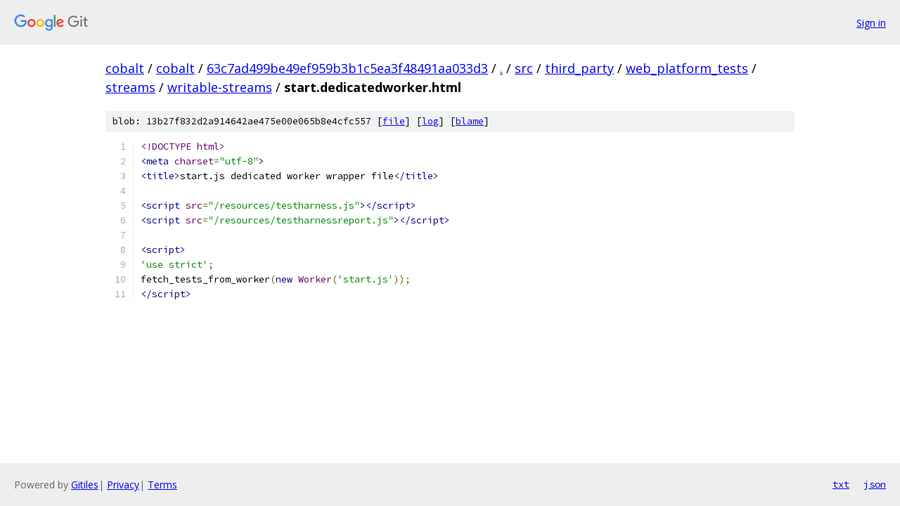

--- FILE ---
content_type: text/html; charset=utf-8
request_url: https://cobalt.googlesource.com/cobalt/+/63c7ad499be49ef959b3b1c5ea3f48491aa033d3/src/third_party/web_platform_tests/streams/writable-streams/start.dedicatedworker.html?autodive=0%2F%2F%2F%2F%2F%2F%2F%2F%2F%2F%2F
body_size: 1257
content:
<!DOCTYPE html><html lang="en"><head><meta charset="utf-8"><meta name="viewport" content="width=device-width, initial-scale=1"><title>src/third_party/web_platform_tests/streams/writable-streams/start.dedicatedworker.html - cobalt - Git at Google</title><link rel="stylesheet" type="text/css" href="/+static/base.css"><link rel="stylesheet" type="text/css" href="/+static/prettify/prettify.css"><!-- default customHeadTagPart --></head><body class="Site"><header class="Site-header"><div class="Header"><a class="Header-image" href="/"><img src="//www.gstatic.com/images/branding/lockups/2x/lockup_git_color_108x24dp.png" width="108" height="24" alt="Google Git"></a><div class="Header-menu"> <a class="Header-menuItem" href="https://accounts.google.com/AccountChooser?faa=1&amp;continue=https://cobalt.googlesource.com/login/cobalt/%2B/63c7ad499be49ef959b3b1c5ea3f48491aa033d3/src/third_party/web_platform_tests/streams/writable-streams/start.dedicatedworker.html?autodive%3D0%252F%252F%252F%252F%252F%252F%252F%252F%252F%252F%252F">Sign in</a> </div></div></header><div class="Site-content"><div class="Container "><div class="Breadcrumbs"><a class="Breadcrumbs-crumb" href="/?format=HTML">cobalt</a> / <a class="Breadcrumbs-crumb" href="/cobalt/">cobalt</a> / <a class="Breadcrumbs-crumb" href="/cobalt/+/63c7ad499be49ef959b3b1c5ea3f48491aa033d3">63c7ad499be49ef959b3b1c5ea3f48491aa033d3</a> / <a class="Breadcrumbs-crumb" href="/cobalt/+/63c7ad499be49ef959b3b1c5ea3f48491aa033d3/?autodive=0%2F%2F%2F%2F%2F%2F%2F%2F%2F%2F%2F">.</a> / <a class="Breadcrumbs-crumb" href="/cobalt/+/63c7ad499be49ef959b3b1c5ea3f48491aa033d3/src?autodive=0%2F%2F%2F%2F%2F%2F%2F%2F%2F%2F%2F">src</a> / <a class="Breadcrumbs-crumb" href="/cobalt/+/63c7ad499be49ef959b3b1c5ea3f48491aa033d3/src/third_party?autodive=0%2F%2F%2F%2F%2F%2F%2F%2F%2F%2F%2F">third_party</a> / <a class="Breadcrumbs-crumb" href="/cobalt/+/63c7ad499be49ef959b3b1c5ea3f48491aa033d3/src/third_party/web_platform_tests?autodive=0%2F%2F%2F%2F%2F%2F%2F%2F%2F%2F%2F">web_platform_tests</a> / <a class="Breadcrumbs-crumb" href="/cobalt/+/63c7ad499be49ef959b3b1c5ea3f48491aa033d3/src/third_party/web_platform_tests/streams?autodive=0%2F%2F%2F%2F%2F%2F%2F%2F%2F%2F%2F">streams</a> / <a class="Breadcrumbs-crumb" href="/cobalt/+/63c7ad499be49ef959b3b1c5ea3f48491aa033d3/src/third_party/web_platform_tests/streams/writable-streams?autodive=0%2F%2F%2F%2F%2F%2F%2F%2F%2F%2F%2F">writable-streams</a> / <span class="Breadcrumbs-crumb">start.dedicatedworker.html</span></div><div class="u-sha1 u-monospace BlobSha1">blob: 13b27f832d2a914642ae475e00e065b8e4cfc557 [<a href="/cobalt/+/63c7ad499be49ef959b3b1c5ea3f48491aa033d3/src/third_party/web_platform_tests/streams/writable-streams/start.dedicatedworker.html?autodive=0%2F%2F%2F%2F%2F%2F%2F%2F%2F%2F%2F">file</a>] [<a href="/cobalt/+log/63c7ad499be49ef959b3b1c5ea3f48491aa033d3/src/third_party/web_platform_tests/streams/writable-streams/start.dedicatedworker.html">log</a>] [<a href="/cobalt/+blame/63c7ad499be49ef959b3b1c5ea3f48491aa033d3/src/third_party/web_platform_tests/streams/writable-streams/start.dedicatedworker.html">blame</a>]</div><table class="FileContents"><tr class="u-pre u-monospace FileContents-line"><td class="u-lineNum u-noSelect FileContents-lineNum" data-line-number="1"></td><td class="FileContents-lineContents" id="1"><span class="dec">&lt;!DOCTYPE html&gt;</span></td></tr><tr class="u-pre u-monospace FileContents-line"><td class="u-lineNum u-noSelect FileContents-lineNum" data-line-number="2"></td><td class="FileContents-lineContents" id="2"><span class="tag">&lt;meta</span><span class="pln"> </span><span class="atn">charset</span><span class="pun">=</span><span class="atv">&quot;utf-8&quot;</span><span class="tag">&gt;</span></td></tr><tr class="u-pre u-monospace FileContents-line"><td class="u-lineNum u-noSelect FileContents-lineNum" data-line-number="3"></td><td class="FileContents-lineContents" id="3"><span class="tag">&lt;title&gt;</span><span class="pln">start.js dedicated worker wrapper file</span><span class="tag">&lt;/title&gt;</span></td></tr><tr class="u-pre u-monospace FileContents-line"><td class="u-lineNum u-noSelect FileContents-lineNum" data-line-number="4"></td><td class="FileContents-lineContents" id="4"></td></tr><tr class="u-pre u-monospace FileContents-line"><td class="u-lineNum u-noSelect FileContents-lineNum" data-line-number="5"></td><td class="FileContents-lineContents" id="5"><span class="tag">&lt;script</span><span class="pln"> </span><span class="atn">src</span><span class="pun">=</span><span class="atv">&quot;/resources/testharness.js&quot;</span><span class="tag">&gt;&lt;/script&gt;</span></td></tr><tr class="u-pre u-monospace FileContents-line"><td class="u-lineNum u-noSelect FileContents-lineNum" data-line-number="6"></td><td class="FileContents-lineContents" id="6"><span class="tag">&lt;script</span><span class="pln"> </span><span class="atn">src</span><span class="pun">=</span><span class="atv">&quot;/resources/testharnessreport.js&quot;</span><span class="tag">&gt;&lt;/script&gt;</span></td></tr><tr class="u-pre u-monospace FileContents-line"><td class="u-lineNum u-noSelect FileContents-lineNum" data-line-number="7"></td><td class="FileContents-lineContents" id="7"></td></tr><tr class="u-pre u-monospace FileContents-line"><td class="u-lineNum u-noSelect FileContents-lineNum" data-line-number="8"></td><td class="FileContents-lineContents" id="8"><span class="tag">&lt;script&gt;</span></td></tr><tr class="u-pre u-monospace FileContents-line"><td class="u-lineNum u-noSelect FileContents-lineNum" data-line-number="9"></td><td class="FileContents-lineContents" id="9"><span class="str">&#39;use strict&#39;</span><span class="pun">;</span></td></tr><tr class="u-pre u-monospace FileContents-line"><td class="u-lineNum u-noSelect FileContents-lineNum" data-line-number="10"></td><td class="FileContents-lineContents" id="10"><span class="pln">fetch_tests_from_worker</span><span class="pun">(</span><span class="kwd">new</span><span class="pln"> </span><span class="typ">Worker</span><span class="pun">(</span><span class="str">&#39;start.js&#39;</span><span class="pun">));</span></td></tr><tr class="u-pre u-monospace FileContents-line"><td class="u-lineNum u-noSelect FileContents-lineNum" data-line-number="11"></td><td class="FileContents-lineContents" id="11"><span class="tag">&lt;/script&gt;</span></td></tr></table><script nonce="tbxiONFwCRKEfZyktZaZWQ">for (let lineNumEl of document.querySelectorAll('td.u-lineNum')) {lineNumEl.onclick = () => {window.location.hash = `#${lineNumEl.getAttribute('data-line-number')}`;};}</script></div> <!-- Container --></div> <!-- Site-content --><footer class="Site-footer"><div class="Footer"><span class="Footer-poweredBy">Powered by <a href="https://gerrit.googlesource.com/gitiles/">Gitiles</a>| <a href="https://policies.google.com/privacy">Privacy</a>| <a href="https://policies.google.com/terms">Terms</a></span><span class="Footer-formats"><a class="u-monospace Footer-formatsItem" href="?format=TEXT">txt</a> <a class="u-monospace Footer-formatsItem" href="?format=JSON">json</a></span></div></footer></body></html>